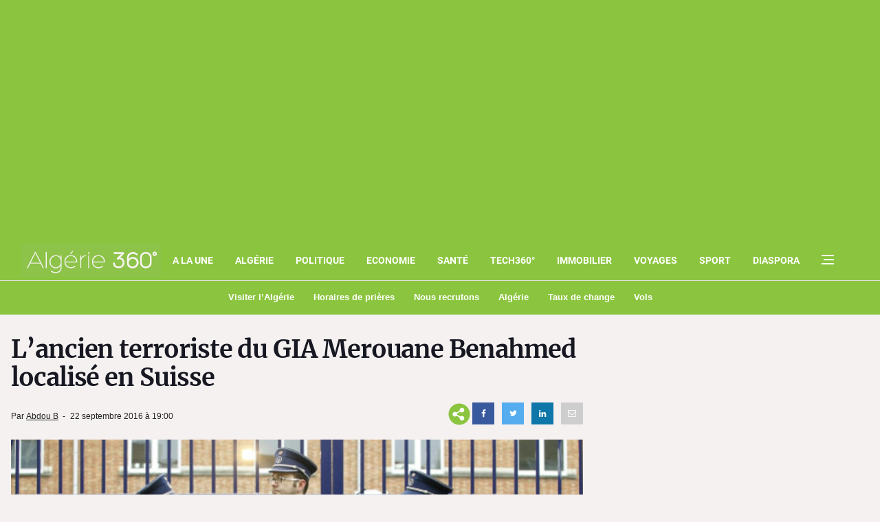

--- FILE ---
content_type: text/html; charset=utf-8
request_url: https://www.google.com/recaptcha/api2/aframe
body_size: 266
content:
<!DOCTYPE HTML><html><head><meta http-equiv="content-type" content="text/html; charset=UTF-8"></head><body><script nonce="gDSyJLSmRVIvWlATnBy9sg">/** Anti-fraud and anti-abuse applications only. See google.com/recaptcha */ try{var clients={'sodar':'https://pagead2.googlesyndication.com/pagead/sodar?'};window.addEventListener("message",function(a){try{if(a.source===window.parent){var b=JSON.parse(a.data);var c=clients[b['id']];if(c){var d=document.createElement('img');d.src=c+b['params']+'&rc='+(localStorage.getItem("rc::a")?sessionStorage.getItem("rc::b"):"");window.document.body.appendChild(d);sessionStorage.setItem("rc::e",parseInt(sessionStorage.getItem("rc::e")||0)+1);localStorage.setItem("rc::h",'1769787937368');}}}catch(b){}});window.parent.postMessage("_grecaptcha_ready", "*");}catch(b){}</script></body></html>

--- FILE ---
content_type: application/javascript; charset=utf-8
request_url: https://fundingchoicesmessages.google.com/f/AGSKWxWFrPJwgXr-F5sL3_LE3a3_4Ro0_wzpA0e4jVyWOrcyw_uMzyD855q-p5lWQleRjgse1ZKUpvZqtA60cMZ02h2P3NidTbP4JwXyrYIrpmO6phGlaRLvW09wMsMPRt7saQoJLfQjPwlcD3A33yf-t4qOmh0oqmZAQi_JmW-4vHh2VPu5S-BsUCiTE0L4/_/ad_box./head486x60./pitattoad.&adpageurl=/advalue_
body_size: -1284
content:
window['03f50db8-5a78-4fa7-928e-f75aafc20885'] = true;